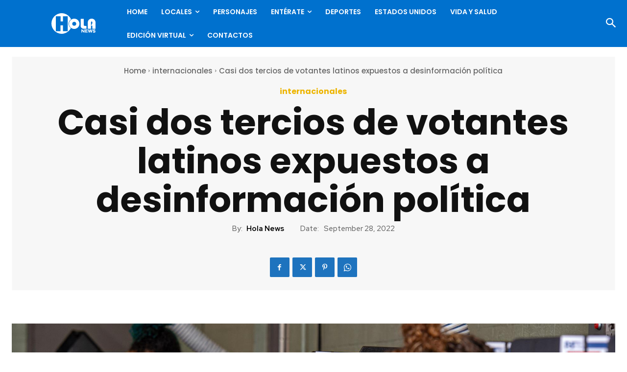

--- FILE ---
content_type: text/html; charset=UTF-8
request_url: https://holanews.com/wp-admin/admin-ajax.php?td_theme_name=Newspaper&v=12.7.3
body_size: -337
content:
{"49351":112}

--- FILE ---
content_type: text/html; charset=utf-8
request_url: https://www.google.com/recaptcha/api2/anchor?ar=1&k=6LdaL-wgAAAAAMVnSfGodJi10I94Gfq9Guw_Cy5R&co=aHR0cHM6Ly9ob2xhbmV3cy5jb206NDQz&hl=en&v=9TiwnJFHeuIw_s0wSd3fiKfN&size=invisible&anchor-ms=20000&execute-ms=30000&cb=nq41oyuyuppy
body_size: 48803
content:
<!DOCTYPE HTML><html dir="ltr" lang="en"><head><meta http-equiv="Content-Type" content="text/html; charset=UTF-8">
<meta http-equiv="X-UA-Compatible" content="IE=edge">
<title>reCAPTCHA</title>
<style type="text/css">
/* cyrillic-ext */
@font-face {
  font-family: 'Roboto';
  font-style: normal;
  font-weight: 400;
  font-stretch: 100%;
  src: url(//fonts.gstatic.com/s/roboto/v48/KFO7CnqEu92Fr1ME7kSn66aGLdTylUAMa3GUBHMdazTgWw.woff2) format('woff2');
  unicode-range: U+0460-052F, U+1C80-1C8A, U+20B4, U+2DE0-2DFF, U+A640-A69F, U+FE2E-FE2F;
}
/* cyrillic */
@font-face {
  font-family: 'Roboto';
  font-style: normal;
  font-weight: 400;
  font-stretch: 100%;
  src: url(//fonts.gstatic.com/s/roboto/v48/KFO7CnqEu92Fr1ME7kSn66aGLdTylUAMa3iUBHMdazTgWw.woff2) format('woff2');
  unicode-range: U+0301, U+0400-045F, U+0490-0491, U+04B0-04B1, U+2116;
}
/* greek-ext */
@font-face {
  font-family: 'Roboto';
  font-style: normal;
  font-weight: 400;
  font-stretch: 100%;
  src: url(//fonts.gstatic.com/s/roboto/v48/KFO7CnqEu92Fr1ME7kSn66aGLdTylUAMa3CUBHMdazTgWw.woff2) format('woff2');
  unicode-range: U+1F00-1FFF;
}
/* greek */
@font-face {
  font-family: 'Roboto';
  font-style: normal;
  font-weight: 400;
  font-stretch: 100%;
  src: url(//fonts.gstatic.com/s/roboto/v48/KFO7CnqEu92Fr1ME7kSn66aGLdTylUAMa3-UBHMdazTgWw.woff2) format('woff2');
  unicode-range: U+0370-0377, U+037A-037F, U+0384-038A, U+038C, U+038E-03A1, U+03A3-03FF;
}
/* math */
@font-face {
  font-family: 'Roboto';
  font-style: normal;
  font-weight: 400;
  font-stretch: 100%;
  src: url(//fonts.gstatic.com/s/roboto/v48/KFO7CnqEu92Fr1ME7kSn66aGLdTylUAMawCUBHMdazTgWw.woff2) format('woff2');
  unicode-range: U+0302-0303, U+0305, U+0307-0308, U+0310, U+0312, U+0315, U+031A, U+0326-0327, U+032C, U+032F-0330, U+0332-0333, U+0338, U+033A, U+0346, U+034D, U+0391-03A1, U+03A3-03A9, U+03B1-03C9, U+03D1, U+03D5-03D6, U+03F0-03F1, U+03F4-03F5, U+2016-2017, U+2034-2038, U+203C, U+2040, U+2043, U+2047, U+2050, U+2057, U+205F, U+2070-2071, U+2074-208E, U+2090-209C, U+20D0-20DC, U+20E1, U+20E5-20EF, U+2100-2112, U+2114-2115, U+2117-2121, U+2123-214F, U+2190, U+2192, U+2194-21AE, U+21B0-21E5, U+21F1-21F2, U+21F4-2211, U+2213-2214, U+2216-22FF, U+2308-230B, U+2310, U+2319, U+231C-2321, U+2336-237A, U+237C, U+2395, U+239B-23B7, U+23D0, U+23DC-23E1, U+2474-2475, U+25AF, U+25B3, U+25B7, U+25BD, U+25C1, U+25CA, U+25CC, U+25FB, U+266D-266F, U+27C0-27FF, U+2900-2AFF, U+2B0E-2B11, U+2B30-2B4C, U+2BFE, U+3030, U+FF5B, U+FF5D, U+1D400-1D7FF, U+1EE00-1EEFF;
}
/* symbols */
@font-face {
  font-family: 'Roboto';
  font-style: normal;
  font-weight: 400;
  font-stretch: 100%;
  src: url(//fonts.gstatic.com/s/roboto/v48/KFO7CnqEu92Fr1ME7kSn66aGLdTylUAMaxKUBHMdazTgWw.woff2) format('woff2');
  unicode-range: U+0001-000C, U+000E-001F, U+007F-009F, U+20DD-20E0, U+20E2-20E4, U+2150-218F, U+2190, U+2192, U+2194-2199, U+21AF, U+21E6-21F0, U+21F3, U+2218-2219, U+2299, U+22C4-22C6, U+2300-243F, U+2440-244A, U+2460-24FF, U+25A0-27BF, U+2800-28FF, U+2921-2922, U+2981, U+29BF, U+29EB, U+2B00-2BFF, U+4DC0-4DFF, U+FFF9-FFFB, U+10140-1018E, U+10190-1019C, U+101A0, U+101D0-101FD, U+102E0-102FB, U+10E60-10E7E, U+1D2C0-1D2D3, U+1D2E0-1D37F, U+1F000-1F0FF, U+1F100-1F1AD, U+1F1E6-1F1FF, U+1F30D-1F30F, U+1F315, U+1F31C, U+1F31E, U+1F320-1F32C, U+1F336, U+1F378, U+1F37D, U+1F382, U+1F393-1F39F, U+1F3A7-1F3A8, U+1F3AC-1F3AF, U+1F3C2, U+1F3C4-1F3C6, U+1F3CA-1F3CE, U+1F3D4-1F3E0, U+1F3ED, U+1F3F1-1F3F3, U+1F3F5-1F3F7, U+1F408, U+1F415, U+1F41F, U+1F426, U+1F43F, U+1F441-1F442, U+1F444, U+1F446-1F449, U+1F44C-1F44E, U+1F453, U+1F46A, U+1F47D, U+1F4A3, U+1F4B0, U+1F4B3, U+1F4B9, U+1F4BB, U+1F4BF, U+1F4C8-1F4CB, U+1F4D6, U+1F4DA, U+1F4DF, U+1F4E3-1F4E6, U+1F4EA-1F4ED, U+1F4F7, U+1F4F9-1F4FB, U+1F4FD-1F4FE, U+1F503, U+1F507-1F50B, U+1F50D, U+1F512-1F513, U+1F53E-1F54A, U+1F54F-1F5FA, U+1F610, U+1F650-1F67F, U+1F687, U+1F68D, U+1F691, U+1F694, U+1F698, U+1F6AD, U+1F6B2, U+1F6B9-1F6BA, U+1F6BC, U+1F6C6-1F6CF, U+1F6D3-1F6D7, U+1F6E0-1F6EA, U+1F6F0-1F6F3, U+1F6F7-1F6FC, U+1F700-1F7FF, U+1F800-1F80B, U+1F810-1F847, U+1F850-1F859, U+1F860-1F887, U+1F890-1F8AD, U+1F8B0-1F8BB, U+1F8C0-1F8C1, U+1F900-1F90B, U+1F93B, U+1F946, U+1F984, U+1F996, U+1F9E9, U+1FA00-1FA6F, U+1FA70-1FA7C, U+1FA80-1FA89, U+1FA8F-1FAC6, U+1FACE-1FADC, U+1FADF-1FAE9, U+1FAF0-1FAF8, U+1FB00-1FBFF;
}
/* vietnamese */
@font-face {
  font-family: 'Roboto';
  font-style: normal;
  font-weight: 400;
  font-stretch: 100%;
  src: url(//fonts.gstatic.com/s/roboto/v48/KFO7CnqEu92Fr1ME7kSn66aGLdTylUAMa3OUBHMdazTgWw.woff2) format('woff2');
  unicode-range: U+0102-0103, U+0110-0111, U+0128-0129, U+0168-0169, U+01A0-01A1, U+01AF-01B0, U+0300-0301, U+0303-0304, U+0308-0309, U+0323, U+0329, U+1EA0-1EF9, U+20AB;
}
/* latin-ext */
@font-face {
  font-family: 'Roboto';
  font-style: normal;
  font-weight: 400;
  font-stretch: 100%;
  src: url(//fonts.gstatic.com/s/roboto/v48/KFO7CnqEu92Fr1ME7kSn66aGLdTylUAMa3KUBHMdazTgWw.woff2) format('woff2');
  unicode-range: U+0100-02BA, U+02BD-02C5, U+02C7-02CC, U+02CE-02D7, U+02DD-02FF, U+0304, U+0308, U+0329, U+1D00-1DBF, U+1E00-1E9F, U+1EF2-1EFF, U+2020, U+20A0-20AB, U+20AD-20C0, U+2113, U+2C60-2C7F, U+A720-A7FF;
}
/* latin */
@font-face {
  font-family: 'Roboto';
  font-style: normal;
  font-weight: 400;
  font-stretch: 100%;
  src: url(//fonts.gstatic.com/s/roboto/v48/KFO7CnqEu92Fr1ME7kSn66aGLdTylUAMa3yUBHMdazQ.woff2) format('woff2');
  unicode-range: U+0000-00FF, U+0131, U+0152-0153, U+02BB-02BC, U+02C6, U+02DA, U+02DC, U+0304, U+0308, U+0329, U+2000-206F, U+20AC, U+2122, U+2191, U+2193, U+2212, U+2215, U+FEFF, U+FFFD;
}
/* cyrillic-ext */
@font-face {
  font-family: 'Roboto';
  font-style: normal;
  font-weight: 500;
  font-stretch: 100%;
  src: url(//fonts.gstatic.com/s/roboto/v48/KFO7CnqEu92Fr1ME7kSn66aGLdTylUAMa3GUBHMdazTgWw.woff2) format('woff2');
  unicode-range: U+0460-052F, U+1C80-1C8A, U+20B4, U+2DE0-2DFF, U+A640-A69F, U+FE2E-FE2F;
}
/* cyrillic */
@font-face {
  font-family: 'Roboto';
  font-style: normal;
  font-weight: 500;
  font-stretch: 100%;
  src: url(//fonts.gstatic.com/s/roboto/v48/KFO7CnqEu92Fr1ME7kSn66aGLdTylUAMa3iUBHMdazTgWw.woff2) format('woff2');
  unicode-range: U+0301, U+0400-045F, U+0490-0491, U+04B0-04B1, U+2116;
}
/* greek-ext */
@font-face {
  font-family: 'Roboto';
  font-style: normal;
  font-weight: 500;
  font-stretch: 100%;
  src: url(//fonts.gstatic.com/s/roboto/v48/KFO7CnqEu92Fr1ME7kSn66aGLdTylUAMa3CUBHMdazTgWw.woff2) format('woff2');
  unicode-range: U+1F00-1FFF;
}
/* greek */
@font-face {
  font-family: 'Roboto';
  font-style: normal;
  font-weight: 500;
  font-stretch: 100%;
  src: url(//fonts.gstatic.com/s/roboto/v48/KFO7CnqEu92Fr1ME7kSn66aGLdTylUAMa3-UBHMdazTgWw.woff2) format('woff2');
  unicode-range: U+0370-0377, U+037A-037F, U+0384-038A, U+038C, U+038E-03A1, U+03A3-03FF;
}
/* math */
@font-face {
  font-family: 'Roboto';
  font-style: normal;
  font-weight: 500;
  font-stretch: 100%;
  src: url(//fonts.gstatic.com/s/roboto/v48/KFO7CnqEu92Fr1ME7kSn66aGLdTylUAMawCUBHMdazTgWw.woff2) format('woff2');
  unicode-range: U+0302-0303, U+0305, U+0307-0308, U+0310, U+0312, U+0315, U+031A, U+0326-0327, U+032C, U+032F-0330, U+0332-0333, U+0338, U+033A, U+0346, U+034D, U+0391-03A1, U+03A3-03A9, U+03B1-03C9, U+03D1, U+03D5-03D6, U+03F0-03F1, U+03F4-03F5, U+2016-2017, U+2034-2038, U+203C, U+2040, U+2043, U+2047, U+2050, U+2057, U+205F, U+2070-2071, U+2074-208E, U+2090-209C, U+20D0-20DC, U+20E1, U+20E5-20EF, U+2100-2112, U+2114-2115, U+2117-2121, U+2123-214F, U+2190, U+2192, U+2194-21AE, U+21B0-21E5, U+21F1-21F2, U+21F4-2211, U+2213-2214, U+2216-22FF, U+2308-230B, U+2310, U+2319, U+231C-2321, U+2336-237A, U+237C, U+2395, U+239B-23B7, U+23D0, U+23DC-23E1, U+2474-2475, U+25AF, U+25B3, U+25B7, U+25BD, U+25C1, U+25CA, U+25CC, U+25FB, U+266D-266F, U+27C0-27FF, U+2900-2AFF, U+2B0E-2B11, U+2B30-2B4C, U+2BFE, U+3030, U+FF5B, U+FF5D, U+1D400-1D7FF, U+1EE00-1EEFF;
}
/* symbols */
@font-face {
  font-family: 'Roboto';
  font-style: normal;
  font-weight: 500;
  font-stretch: 100%;
  src: url(//fonts.gstatic.com/s/roboto/v48/KFO7CnqEu92Fr1ME7kSn66aGLdTylUAMaxKUBHMdazTgWw.woff2) format('woff2');
  unicode-range: U+0001-000C, U+000E-001F, U+007F-009F, U+20DD-20E0, U+20E2-20E4, U+2150-218F, U+2190, U+2192, U+2194-2199, U+21AF, U+21E6-21F0, U+21F3, U+2218-2219, U+2299, U+22C4-22C6, U+2300-243F, U+2440-244A, U+2460-24FF, U+25A0-27BF, U+2800-28FF, U+2921-2922, U+2981, U+29BF, U+29EB, U+2B00-2BFF, U+4DC0-4DFF, U+FFF9-FFFB, U+10140-1018E, U+10190-1019C, U+101A0, U+101D0-101FD, U+102E0-102FB, U+10E60-10E7E, U+1D2C0-1D2D3, U+1D2E0-1D37F, U+1F000-1F0FF, U+1F100-1F1AD, U+1F1E6-1F1FF, U+1F30D-1F30F, U+1F315, U+1F31C, U+1F31E, U+1F320-1F32C, U+1F336, U+1F378, U+1F37D, U+1F382, U+1F393-1F39F, U+1F3A7-1F3A8, U+1F3AC-1F3AF, U+1F3C2, U+1F3C4-1F3C6, U+1F3CA-1F3CE, U+1F3D4-1F3E0, U+1F3ED, U+1F3F1-1F3F3, U+1F3F5-1F3F7, U+1F408, U+1F415, U+1F41F, U+1F426, U+1F43F, U+1F441-1F442, U+1F444, U+1F446-1F449, U+1F44C-1F44E, U+1F453, U+1F46A, U+1F47D, U+1F4A3, U+1F4B0, U+1F4B3, U+1F4B9, U+1F4BB, U+1F4BF, U+1F4C8-1F4CB, U+1F4D6, U+1F4DA, U+1F4DF, U+1F4E3-1F4E6, U+1F4EA-1F4ED, U+1F4F7, U+1F4F9-1F4FB, U+1F4FD-1F4FE, U+1F503, U+1F507-1F50B, U+1F50D, U+1F512-1F513, U+1F53E-1F54A, U+1F54F-1F5FA, U+1F610, U+1F650-1F67F, U+1F687, U+1F68D, U+1F691, U+1F694, U+1F698, U+1F6AD, U+1F6B2, U+1F6B9-1F6BA, U+1F6BC, U+1F6C6-1F6CF, U+1F6D3-1F6D7, U+1F6E0-1F6EA, U+1F6F0-1F6F3, U+1F6F7-1F6FC, U+1F700-1F7FF, U+1F800-1F80B, U+1F810-1F847, U+1F850-1F859, U+1F860-1F887, U+1F890-1F8AD, U+1F8B0-1F8BB, U+1F8C0-1F8C1, U+1F900-1F90B, U+1F93B, U+1F946, U+1F984, U+1F996, U+1F9E9, U+1FA00-1FA6F, U+1FA70-1FA7C, U+1FA80-1FA89, U+1FA8F-1FAC6, U+1FACE-1FADC, U+1FADF-1FAE9, U+1FAF0-1FAF8, U+1FB00-1FBFF;
}
/* vietnamese */
@font-face {
  font-family: 'Roboto';
  font-style: normal;
  font-weight: 500;
  font-stretch: 100%;
  src: url(//fonts.gstatic.com/s/roboto/v48/KFO7CnqEu92Fr1ME7kSn66aGLdTylUAMa3OUBHMdazTgWw.woff2) format('woff2');
  unicode-range: U+0102-0103, U+0110-0111, U+0128-0129, U+0168-0169, U+01A0-01A1, U+01AF-01B0, U+0300-0301, U+0303-0304, U+0308-0309, U+0323, U+0329, U+1EA0-1EF9, U+20AB;
}
/* latin-ext */
@font-face {
  font-family: 'Roboto';
  font-style: normal;
  font-weight: 500;
  font-stretch: 100%;
  src: url(//fonts.gstatic.com/s/roboto/v48/KFO7CnqEu92Fr1ME7kSn66aGLdTylUAMa3KUBHMdazTgWw.woff2) format('woff2');
  unicode-range: U+0100-02BA, U+02BD-02C5, U+02C7-02CC, U+02CE-02D7, U+02DD-02FF, U+0304, U+0308, U+0329, U+1D00-1DBF, U+1E00-1E9F, U+1EF2-1EFF, U+2020, U+20A0-20AB, U+20AD-20C0, U+2113, U+2C60-2C7F, U+A720-A7FF;
}
/* latin */
@font-face {
  font-family: 'Roboto';
  font-style: normal;
  font-weight: 500;
  font-stretch: 100%;
  src: url(//fonts.gstatic.com/s/roboto/v48/KFO7CnqEu92Fr1ME7kSn66aGLdTylUAMa3yUBHMdazQ.woff2) format('woff2');
  unicode-range: U+0000-00FF, U+0131, U+0152-0153, U+02BB-02BC, U+02C6, U+02DA, U+02DC, U+0304, U+0308, U+0329, U+2000-206F, U+20AC, U+2122, U+2191, U+2193, U+2212, U+2215, U+FEFF, U+FFFD;
}
/* cyrillic-ext */
@font-face {
  font-family: 'Roboto';
  font-style: normal;
  font-weight: 900;
  font-stretch: 100%;
  src: url(//fonts.gstatic.com/s/roboto/v48/KFO7CnqEu92Fr1ME7kSn66aGLdTylUAMa3GUBHMdazTgWw.woff2) format('woff2');
  unicode-range: U+0460-052F, U+1C80-1C8A, U+20B4, U+2DE0-2DFF, U+A640-A69F, U+FE2E-FE2F;
}
/* cyrillic */
@font-face {
  font-family: 'Roboto';
  font-style: normal;
  font-weight: 900;
  font-stretch: 100%;
  src: url(//fonts.gstatic.com/s/roboto/v48/KFO7CnqEu92Fr1ME7kSn66aGLdTylUAMa3iUBHMdazTgWw.woff2) format('woff2');
  unicode-range: U+0301, U+0400-045F, U+0490-0491, U+04B0-04B1, U+2116;
}
/* greek-ext */
@font-face {
  font-family: 'Roboto';
  font-style: normal;
  font-weight: 900;
  font-stretch: 100%;
  src: url(//fonts.gstatic.com/s/roboto/v48/KFO7CnqEu92Fr1ME7kSn66aGLdTylUAMa3CUBHMdazTgWw.woff2) format('woff2');
  unicode-range: U+1F00-1FFF;
}
/* greek */
@font-face {
  font-family: 'Roboto';
  font-style: normal;
  font-weight: 900;
  font-stretch: 100%;
  src: url(//fonts.gstatic.com/s/roboto/v48/KFO7CnqEu92Fr1ME7kSn66aGLdTylUAMa3-UBHMdazTgWw.woff2) format('woff2');
  unicode-range: U+0370-0377, U+037A-037F, U+0384-038A, U+038C, U+038E-03A1, U+03A3-03FF;
}
/* math */
@font-face {
  font-family: 'Roboto';
  font-style: normal;
  font-weight: 900;
  font-stretch: 100%;
  src: url(//fonts.gstatic.com/s/roboto/v48/KFO7CnqEu92Fr1ME7kSn66aGLdTylUAMawCUBHMdazTgWw.woff2) format('woff2');
  unicode-range: U+0302-0303, U+0305, U+0307-0308, U+0310, U+0312, U+0315, U+031A, U+0326-0327, U+032C, U+032F-0330, U+0332-0333, U+0338, U+033A, U+0346, U+034D, U+0391-03A1, U+03A3-03A9, U+03B1-03C9, U+03D1, U+03D5-03D6, U+03F0-03F1, U+03F4-03F5, U+2016-2017, U+2034-2038, U+203C, U+2040, U+2043, U+2047, U+2050, U+2057, U+205F, U+2070-2071, U+2074-208E, U+2090-209C, U+20D0-20DC, U+20E1, U+20E5-20EF, U+2100-2112, U+2114-2115, U+2117-2121, U+2123-214F, U+2190, U+2192, U+2194-21AE, U+21B0-21E5, U+21F1-21F2, U+21F4-2211, U+2213-2214, U+2216-22FF, U+2308-230B, U+2310, U+2319, U+231C-2321, U+2336-237A, U+237C, U+2395, U+239B-23B7, U+23D0, U+23DC-23E1, U+2474-2475, U+25AF, U+25B3, U+25B7, U+25BD, U+25C1, U+25CA, U+25CC, U+25FB, U+266D-266F, U+27C0-27FF, U+2900-2AFF, U+2B0E-2B11, U+2B30-2B4C, U+2BFE, U+3030, U+FF5B, U+FF5D, U+1D400-1D7FF, U+1EE00-1EEFF;
}
/* symbols */
@font-face {
  font-family: 'Roboto';
  font-style: normal;
  font-weight: 900;
  font-stretch: 100%;
  src: url(//fonts.gstatic.com/s/roboto/v48/KFO7CnqEu92Fr1ME7kSn66aGLdTylUAMaxKUBHMdazTgWw.woff2) format('woff2');
  unicode-range: U+0001-000C, U+000E-001F, U+007F-009F, U+20DD-20E0, U+20E2-20E4, U+2150-218F, U+2190, U+2192, U+2194-2199, U+21AF, U+21E6-21F0, U+21F3, U+2218-2219, U+2299, U+22C4-22C6, U+2300-243F, U+2440-244A, U+2460-24FF, U+25A0-27BF, U+2800-28FF, U+2921-2922, U+2981, U+29BF, U+29EB, U+2B00-2BFF, U+4DC0-4DFF, U+FFF9-FFFB, U+10140-1018E, U+10190-1019C, U+101A0, U+101D0-101FD, U+102E0-102FB, U+10E60-10E7E, U+1D2C0-1D2D3, U+1D2E0-1D37F, U+1F000-1F0FF, U+1F100-1F1AD, U+1F1E6-1F1FF, U+1F30D-1F30F, U+1F315, U+1F31C, U+1F31E, U+1F320-1F32C, U+1F336, U+1F378, U+1F37D, U+1F382, U+1F393-1F39F, U+1F3A7-1F3A8, U+1F3AC-1F3AF, U+1F3C2, U+1F3C4-1F3C6, U+1F3CA-1F3CE, U+1F3D4-1F3E0, U+1F3ED, U+1F3F1-1F3F3, U+1F3F5-1F3F7, U+1F408, U+1F415, U+1F41F, U+1F426, U+1F43F, U+1F441-1F442, U+1F444, U+1F446-1F449, U+1F44C-1F44E, U+1F453, U+1F46A, U+1F47D, U+1F4A3, U+1F4B0, U+1F4B3, U+1F4B9, U+1F4BB, U+1F4BF, U+1F4C8-1F4CB, U+1F4D6, U+1F4DA, U+1F4DF, U+1F4E3-1F4E6, U+1F4EA-1F4ED, U+1F4F7, U+1F4F9-1F4FB, U+1F4FD-1F4FE, U+1F503, U+1F507-1F50B, U+1F50D, U+1F512-1F513, U+1F53E-1F54A, U+1F54F-1F5FA, U+1F610, U+1F650-1F67F, U+1F687, U+1F68D, U+1F691, U+1F694, U+1F698, U+1F6AD, U+1F6B2, U+1F6B9-1F6BA, U+1F6BC, U+1F6C6-1F6CF, U+1F6D3-1F6D7, U+1F6E0-1F6EA, U+1F6F0-1F6F3, U+1F6F7-1F6FC, U+1F700-1F7FF, U+1F800-1F80B, U+1F810-1F847, U+1F850-1F859, U+1F860-1F887, U+1F890-1F8AD, U+1F8B0-1F8BB, U+1F8C0-1F8C1, U+1F900-1F90B, U+1F93B, U+1F946, U+1F984, U+1F996, U+1F9E9, U+1FA00-1FA6F, U+1FA70-1FA7C, U+1FA80-1FA89, U+1FA8F-1FAC6, U+1FACE-1FADC, U+1FADF-1FAE9, U+1FAF0-1FAF8, U+1FB00-1FBFF;
}
/* vietnamese */
@font-face {
  font-family: 'Roboto';
  font-style: normal;
  font-weight: 900;
  font-stretch: 100%;
  src: url(//fonts.gstatic.com/s/roboto/v48/KFO7CnqEu92Fr1ME7kSn66aGLdTylUAMa3OUBHMdazTgWw.woff2) format('woff2');
  unicode-range: U+0102-0103, U+0110-0111, U+0128-0129, U+0168-0169, U+01A0-01A1, U+01AF-01B0, U+0300-0301, U+0303-0304, U+0308-0309, U+0323, U+0329, U+1EA0-1EF9, U+20AB;
}
/* latin-ext */
@font-face {
  font-family: 'Roboto';
  font-style: normal;
  font-weight: 900;
  font-stretch: 100%;
  src: url(//fonts.gstatic.com/s/roboto/v48/KFO7CnqEu92Fr1ME7kSn66aGLdTylUAMa3KUBHMdazTgWw.woff2) format('woff2');
  unicode-range: U+0100-02BA, U+02BD-02C5, U+02C7-02CC, U+02CE-02D7, U+02DD-02FF, U+0304, U+0308, U+0329, U+1D00-1DBF, U+1E00-1E9F, U+1EF2-1EFF, U+2020, U+20A0-20AB, U+20AD-20C0, U+2113, U+2C60-2C7F, U+A720-A7FF;
}
/* latin */
@font-face {
  font-family: 'Roboto';
  font-style: normal;
  font-weight: 900;
  font-stretch: 100%;
  src: url(//fonts.gstatic.com/s/roboto/v48/KFO7CnqEu92Fr1ME7kSn66aGLdTylUAMa3yUBHMdazQ.woff2) format('woff2');
  unicode-range: U+0000-00FF, U+0131, U+0152-0153, U+02BB-02BC, U+02C6, U+02DA, U+02DC, U+0304, U+0308, U+0329, U+2000-206F, U+20AC, U+2122, U+2191, U+2193, U+2212, U+2215, U+FEFF, U+FFFD;
}

</style>
<link rel="stylesheet" type="text/css" href="https://www.gstatic.com/recaptcha/releases/9TiwnJFHeuIw_s0wSd3fiKfN/styles__ltr.css">
<script nonce="EsDT9Ku9dARuhpNxcX8xZQ" type="text/javascript">window['__recaptcha_api'] = 'https://www.google.com/recaptcha/api2/';</script>
<script type="text/javascript" src="https://www.gstatic.com/recaptcha/releases/9TiwnJFHeuIw_s0wSd3fiKfN/recaptcha__en.js" nonce="EsDT9Ku9dARuhpNxcX8xZQ">
      
    </script></head>
<body><div id="rc-anchor-alert" class="rc-anchor-alert"></div>
<input type="hidden" id="recaptcha-token" value="[base64]">
<script type="text/javascript" nonce="EsDT9Ku9dARuhpNxcX8xZQ">
      recaptcha.anchor.Main.init("[\x22ainput\x22,[\x22bgdata\x22,\x22\x22,\[base64]/[base64]/MjU1Ong/[base64]/[base64]/[base64]/[base64]/[base64]/[base64]/[base64]/[base64]/[base64]/[base64]/[base64]/[base64]/[base64]/[base64]/[base64]\\u003d\x22,\[base64]\\u003d\\u003d\x22,\x22azhudUHDsi/DjhHCucKhwrHDjUHDu8OdSsKhZ8O9PCYbwro2NE8Lwq44wq3Cg8OzwqJtR1DDk8O5wpvCnn/Dt8Olwp9feMOwwrxUGcOMXhXCuQV9wodlRmbDuD7CmTfCisOtP8KlG27DrMObwojDjkZQw5bCjcOWwpTCqMOnV8KXJ0ldHsKPw7hoOQzCpVXCnGbDrcOpA00mwpltegFpf8KmwpXCvsOKa1DCnwotWCwmEH/DlW8yLDbDjXzDqBpAJl/Cu8OlwrLDqsKIwqXCm3UYw4nCtcKEwpcSHcOqV8K1w4oFw4Rww4vDtsOFwpliH1NRQcKLWhwCw755wpdpfilhQQ7CulbCtcKXwrJuKC8fwpTCqsOYw4oSw6rCh8OMwrQaWsOGenrDlgQkenLDiE7DrMO/wq0/wqhMKQ9RwofCniB1R1l4YsORw4jDgDrDkMOAI8O7FRZCU2DCiHfCvsOyw7DCijPClcK/LMKUw6cmw6nDjsOIw7x6BcOnFcOtw5DCrCVRNwfDjBPCsG/DkcKxaMOvIQ0Nw4B5BXrCtcKPDsKew7clwqwMw6kUwp7Dr8KXwp7DhWcPOXnDp8Oww6DDpcOBwrvDpCJYwo5Zw6DDm2bCjcO/[base64]/wr1VV8OkwoLCgwwrwrRBCT5hwovCimLDq8KXRMOjw5zDiTokWxnDmTZGfFbDrHJWw6IsTcOrwrNnXcK0woobwpIUBcK0PcKBw6XDtsKFwpQTLk/[base64]/DrcKjJMOMG1Fbwp/[base64]/Di8K1w7RXdsKUw60zwp8Jw4nCm1/Cg09fwq7Dr8ORwrd/w4k8BcKma8KAw7fCnQLCiXfDlnbDh8OoAMOLQ8KoEcKEG8Ouw7Vxw7PCicKkw7LCk8KGw4bDuMORTCt1w5BPR8OGNh/[base64]/[base64]/DhsKzDQXCnWPDrGEkXsK6w5wlw6PDoC3CscOxwoDDssKGL8Olwp91wqfDjMOrwoNEw5bCj8KrZcOowowVfsOYVF18w5fCvsO+wpIhAybDr1zDtHEDPnAfw7/DhMOmw5zCucK2RcOSw53DsmZlMMKEwrM5woTCgMKTDinCjMKxwq3CrQsMw4HClGtZwqUDC8KMw4oBKMOsYMKaCMOSCsO3w63DoDHCiMODU0U7OnPDkMOMYMKeOEMXexg0w4pawoB/VMOow6UERT5RG8OqYcO4w73DgCvCuMOuwpfCni3DgB3DocK6KcO2wq9tVMKsTsKcUTzDs8KSwpDDnWtzwrPDrsKsewTDlcKTwqTCtQvDlcKCdUsZw6l/[base64]/w6HDssKywr44w7TDm8KUIcOJw5DDoE/[base64]/FcKAwqksRjPCplfCsEZ7wppOw4fClzHChMKfw6PDtR3ChG7Ct3E5DsOwf8KwwrR5aijDgMOzF8KGwrbCuikCw7fDj8KfYSNdwooBD8O1woJ9w5XCoj/DmHbDmXnDogQ8w5d8IQ/DtUfDg8K3w6ZNeSjDs8K5aBldw6HDmsKGw4bDhhZQZsKlwqtWw5tHPMOTIsOEYcOqwppMLcKZIsKrQ8OjwobDlMKfXko9eidQEQVnwptowpvDssKVTcOkZQrCm8KXQGAQRsOACMOww4XCqcKGRk98wqXCniXDminCgMKwwpzDuzVfw7AvAQzCmzHDg8KQwrRyMSI/PDnDrnHCmC3CjMKrZsO0wpDCpX8MwrPCssKjYcOLFcO+wpZ2S8OQF2ktCsOwwqREERlvIsO/[base64]/DoxDDqcK6ScKOXDFSSWnDpjfDnMKZMSBKJhJ3OnjCiTBydn0Tw4XDicKhD8KUIAc0wr/Dt2rDulfCocK/w6nDjAk6VsK3wrM3TMOOcknClQ3CqMKFwpcgwpPDhizDucKnVFBcw6bCncODPMO/FsO7w4HDnXfCiDN2c1jCi8ORwpbDhcKvAkzDn8OcwoXCiRQDTGvDqMK6EMOgLXLDvsOLA8OWLXrDhMOaXMKKYRDCm8KqMMOCw7Qfw71BwpjCusOtAsOkw7Anw4lSKmLCt8O9TMKzwq/DsMO2wr14w6vCrcOFeUg5wpHDmsOmwqNsw5bDtsKDw5oDw4rClWfDsl9CCAZBw79Iwq7CvV/[base64]/Cl8KjJcOvMsKoacK3wrzDqcOtWnxdHDPCisOsaSjCt0LDgBU7w79EA8OgwphZw5nClgpuw7jDv8K4woNyBMK+wp/CsHrDusKbw5hAWCkFwp3DlcOqwqDCrWYEWWs6GWzCtcKYwo7CucOiwrF/w5AJw57CtsOpw79qaXHDojrDozVzcFvDvcO7CsKSCmx0w7HDmRUdVCTCiMOkwp8HacOwawtcOkhSwoI4wrLCocKMw4vCuhAFw67CisORw5nCjh50ZmtGwpvDhkVAw7E2GcO9AMO1ADYqw53DiMOTDTsyPFvCocOkdFPCqMOASW5gXQQ/w4BeJEPDoMK4YMKNw71+wqbDgcKGWk3CvT9zdih1McKlw6fCjwbCsMOSw5oPdkxIwqttHMKdQMOCwpBtYgkRccKjwoU+NFlXFy3CpDHDl8OZYsOOw7JXw7J8FsO6w5ckdMO7wopZRwPCiMK7dMO2w6/DtsOYwpTCkj3DmcOJw7FdXMOGWsOPPzPCrwzDg8KHP1XCkMK3PcK8N37DoMOuAgg3w5HDsMKRAcOdI2DCvyHDj8Orwp/DlloIRHEvwrEFwpspw7TCnwDDv8KcwpPDnBtILxcQw4EAElQdIQzDg8OeOsKnZFBXEhDDtMKtAH7DrMKXf2DDpcOdCcO0w4kLw6UeFDfDusKOwrDClMOXw7bDpMOZw6/ClMOWwpLCm8OVaMOPbRTCkmPClcOJXMOSwpkrbAMVPADDvDMcd0bCjDY5w7Q0exJ/M8KFwqTDp8Owwq/Dum/DqXLCoiF+QcKUSMKbwq9pFD3CqlJVw4Zbwo7CjjZzwrnCqBXDkmAvZjzCqw3Dujx0w7IZbcK/EcKDPlnDjMO/woLCg8KuwozDo8O/[base64]/CiRLCogV0w7zCq3zCtcK4wogawq/DkWjCl0xhwqETw6rDrw98wrENw4bCvHPCnSh9L01Ea2JwwqnCp8OMc8KzOB1SVcO1woDDicOqw4vCicO1wrQDGzTDgQcPwoIWa8OBw4PDqW3DgsK+w74Vw4/ClsKxZx7CvsKvwrHDlGUqMGXCkMKwwqxIW3odWsKPw4fCiMOAS1o3wp/CocO/w5vCt8K0w5gABsOsOsOVw5wNw6vCuGx3FjduFcK6V3HCrcOla39ow6XCkcKJw4xyex/CrT/CgsOVPMKiSxfCkTFiw6IoVVHDrMOJGsKxQUdbSMKTEXN9w7E3w7/[base64]/Cg0pWRjhHw5NmCMK4wqsiwr7CkjIXIcKNLCtcA8Oiwo/DqShVwpNIHH/DhALCoifClkbDvMKTdsKYw6oJFSdlw7R+w7Vlwrh/VBPCjMOBWAPDvx9CAMOVw6XDphwEdSzChATCoMORwrEhw5NfNDhWIMKVwot4wqFPw5BDbgk1ScOwwqVjw4TDtsO3H8O0U1F/dMOaGjFJa3TDrcO/PcOGH8Owc8K8w47CrcKOw7QWw7YMw6zCqFUcekxKw4XDt8KhwqsTw7tySycjw6vCqRrDkMOCYB3CosOxwr/Dpx7Dqk3DscKIBMO6fMO4WcO2wpdxwq1HPELCqcOwesK2NRBQY8KoM8Krw67CjsOLw4RcbEzDn8O0wo1cEMKSw5fDhwjDmkB3w7o2w7Amw7XCjUhpwqfDqlTDhMKbGmIMKnIiw6/[base64]/DljQSw4DCtCHDjBhDbWjClsOgfB3CtsOLFsKgwoUFwpnDgmE4wp1Bw7lcw5jDtcOST0LDk8O/w4zDmTvCgsOuw5vDl8KJXcKOw6DDoiU2LsOqwoxBHEAhwqXDhn/Dk3IGBmrCmwjCoGpmK8OJJ04mwrs5w55/[base64]/CqQI+w7PCocOTwr7Dh8OoMMOcCgclwolTGh3DicODw7VMwpPDg3vDmkbCicOsf8Oiw5EKw6tYQUjDtmbDggVjYAHClF3DpcKaFRrDiVxww67Cl8OVw6TCvEBLw4Z3KmHCgHJZw77CicOrRsOxRQ0yG0vClDzCr8Orwo/DiMOxwp/DlMORwoxcw4HCvcO/QDQKwohDwp3CvWvDrsOMw6N9fsOHw4QaLcKIw4l4w68jIHLDv8KiO8OyW8O7wpPDtcOZwpV8IWd7w7HCvWIcTlLCvcOFAyJ+wpLDrsKewqIiSsOvKTJsNcKnLcO7worCpcK3O8Kqwo/[base64]/[base64]/[base64]/H8OLwpfCv8KOeEjCpsOcw5lmdSXCmMKkb8K3CcOOOMOTb1fCvjXDux3DtXI5DFMxV1Abw7Yiw73CiRvDg8K2cjcpIHzDksK0w7sUw5pYSljCvMOYwrXDpsOyw5nCrRHDpMOUw40nwovDpsK1w7lJLD/DmMKgd8KEMcKBX8KnN8K4VsOeQRV8PgHDinTDgcOKdm7DusKXwrLCmcK2w4nCkwLDrRRFw6PDgX8DW3LDoEY5w4XCn07DrR8KUgDDqRdbBsOnw619IQnChsKhEsKhwq/[base64]/Cn8KjPMOew77CicKWwqJnwqEEV8KlGVbDocKiw4XDucKdwrc5BMOBQS/[base64]/[base64]/DssKbT3HClsO2w5wCw6gLw552RhLChsO5wrwAwoHDgg3CnBfCusOcBsKgfgNjbjxIw7LDshw3w6PDvcKLwpvDsD1LNGrDo8O5BsOXwrNOQTtZTcK6acOtKw9aeHDDkMOCcGZWwoxjwpYMAcOWw6/CqcOqB8OTwpkERMOiw7/CpWjCrk08BX8MC8OPw7QUw6x0Z0hOwqPDpVTCtcOBLMOeaSLCkMKnw5ohw4kTSMKQL3fDrk/CssODw5JNSsK/c3IKw4fCtsOZw5VYw6jCt8KnTMKzMxVWwqhyIXQAwqF9wqHCshbDnzDChsKHwqbDpcOHKDLDmcKFXVJTw6rCimARwoQRWitMw6bDgcOLwq7DucKlZsOawp7CqcOiQsOLVMOrAsKVwpd/UsO1M8OMFsK0HzzCq3rCjDXCnMOaGkTCvcKBQAzDhsK/JcKeT8KVG8OgwoTDgTXDocOfwqgsCsKtXsOXRE8mJ8K7w4TDssKtwqM7w5zDmWTCnsKDAnLDlMOkc1pEwqbDtsKEw6A4wpfCmBbCoMOdw6NLwofCncO/[base64]/DoMO2wrbDv8OuJMKcRx/Dlg5kWMKvaVptw4LDmnDDusOGwoxCMBgKw6AJw7TCssOwwrnDisKzw5RzLsOSw61KwovDpMOrE8K5wo0GbFDDhTDCk8O8wr/[base64]/[base64]/[base64]/Cu8O3ZMKIwoPCgSNTwqTCnUQge8K6F8OLenQOwprDrjZ6w5cICRgrKEECCcKvMnclw6o9w7XCqjUEQibClybCp8KVe1QIw7VtwoBiK8OLAUFhw5PDt8KYw6Muw7vDonrDvMOPPxF/ewgKw4gTUMK6w6jDth87w5jChy4XdWLDhcKiw5rCrsOTw5sYwqPDpnRZw4LCpcKfNMO+wpFOwpjDjAjCusOQfAMyEMKHwphLQGEcwpMyM1BDGMOkFsK2w6zDkcO6VzA9bWoEGsK8w5NIw7NPHA7CvCgCw7zDsV8qw6Uow6/CgHEseXzCtcO/w4JHbcKowpjDjn7Du8O5wqjDh8OERsOhw7TCjUIzw6JKd8Kbw5/DqMO0NkQEw4zDunnCoMOWBFfDuMOkwrDDrMOuwq7DgATDp8KXw4TCi2w7CXkhSyNnOcKsPBYBZRtmIQ7CuyvDoURrw5DDtwA6MsOew6cawpbChTDDryjDl8KIwplkE00CVsO4aRbCnMOxIxjDgcO5w71Aw7QIH8O4w5hEB8OxZApOWcOgwrfDnR1Bw7/CrjnDojzCsVLDjsOBwr5+wpDCkzvDvzcbw7B/wprDqMO+w7AtWVXDl8OZTAhvUVEWwr5jHXPDpsORSMK8WGdCwoZKwodAA8OMRcO5w5HDoMKCw4HDhH07BsKZRGPDgX0LCRcIw5VsBUAga8K+Cz1/c1BsfkNeFQ8LJ8KoFwdXw7DDkHLDicOkw6gww4/CpxXDqn8scMKcw7nDhGBAKMOjAzbCmcKywrEBw5fDkW4FwrXCk8OYw4bDi8OHMsK4w53DnRdAO8OFwptGwrEpwoU+IGc6TEwmOMKKwrrDqcKCT8ORw7DCiWFgwr7CokoMwqZww6s8w7ssfMO/KcOKwpw1acOIwodFUn16wqUsMG9Vw7g5A8OBwrfCjTrDpcKIw7HCkQTCqi7CpcK/YcKJSMKewoEwwoAgPcKvw4Mia8K3wpkow67DtB3DuX1RTCrDuzgpLsOcwrTDvsO+AEzCoHxEwqoRw6hqwpDCrR0nQlPDgsKQwq4fw6fCosKkw5FKEEk+w5LCpMO2w47DoMOHwq1OYsOUw4/DucO2EMOLJcOdIyN9G8KYw6bCog8nwpHDnEgjwpNpw43DrCEQQ8KJGsKHQMOUQcOSw5UdLMO9BSjDqsK0NMKzw44xfljCicOmw6XDuXrDkncPV3JyBi0pwpDDpx/DsBjDqcKhDmTDsxzDjGfCgTHCrMKLwrwtw6Abc2M6woLCsGodw5vDg8OiwoTDoHwkw7bDt2pyallSwr5tRsK3wpPCsWXDhX/Dj8Otw7IYwqBFc8Ocw47CqAoPw6RRBFobwpJcUi8yVh5xwplvcMKBEcKJJXoKXcKPNjHCqlzCsyzDk8KpwpbCr8Kmw7tYwrEYVMOYCsOaJiwjwrpSwphNKjPDmsOlLQcjwpLDljjCoSnCkB/CuxfDpMOPw7xuwqpww4VuawLCoWbDni/[base64]/w6DCg2gBHMKVwqFyEsOGwpQBWW8dw6rCn8KuTsKSwpHDvcKDPcKCNA/Dj8KcwrpLwp7DmsKGwq/DtsK+TsOMEVsJw5wIf8KBWMOPYSkBwoUiEw7DtA42GVthw7nDk8KnwrZRw6/Dm8OFdjHChhvDv8KnOcOyw57ChELChcOLFcORFMO8VnQ+w44/Q8K2IMONMcKNwqrDpyzDpMKmw4kxf8OXO0XCoklUwp0bTsOOGx1oLsO4wpFbb37CpknDlHvCojLCpW5MwoILw5vDpjPCuyZPwoUpw5zCqzvCpMO3bHPCqX/[base64]/Dh8KVWMKnw63CtgV+wo/Dq8KIG8KSwoFyw5rDmQgfw4DCqsKme8KlOcOQwqPDrcKxNcODw61zwrnDhMKhVxogwrXCs2dkw69eEU4ewpTDnnLDoUzCp8OEJgzCkMKNK2dHew0UwoM4KRAmUsOSTHJuTFQULk1vN8O/b8OCNcKxbcKtwoQ6RcORZ8K2LkrCkMOMWhXCiSrDqsOoW8OVUGtSRcKHbi7CgMKZfMOVwokoaMOne2jCul5nXcKSwp7CrE7DvcKMBzQiJzPChT9/w7scccKWw4jDoztUwpQCwqfDuSvCmHbCqWrDhsKHwoVQF8KDMMK6w71Uw4PCvUzDscKww7fCqMOELsOfBsOdMjAwwpnChQXCmh3Dr359w6Vzw6LCksOBw513PcK3XcO/[base64]/[base64]/DrMKEwpLCv8OewrEuwoUkECrDlFfDuU7DksOdwonDm185w5tocxkEw6bDihvCqCNsLyzDtAd8wojDmiPCnMKzwqLDihfCv8O1w7tGw5w0wpkfwoDDkcOEw57Cg2ByTTsoSglOw4fDpcO/w7XDkMK+w6rDlUfChDYPdSVZbsKSK1fCny87w4fChsKYDcOrw4tDEsOQwqjDrMK1wop1wozDvsK2w5DCrsK3CsKvPz7DhcOOwovCszHDumvDlsK1wrzCpzxpwqdvw5MDwpvClsOXcQUZcxHDmcO/EATCrcOvw5PDlnM9w6fDs3zDlcKCwpTClU7CrBkNB1EGw5PDrl3Ci2dFE8O9w5Y/FRzDqhBPasKPw57CghBbw5zCqsOqWGTClTPDsMOVfsOgODjCnMOJIW9deFxeaX5zw5DCtTbCpmxWwrDCknHCmRkjXsK+w7nCixrDh2JVwqjDs8OSD1LCscOCQsKdBl03MCzDrDBVwrodwrnDgDDDuiknwo/DqcKtfsKjEsKnw6jCncKiw6ZzWsOKLcK0AF/Cox3Dpn41DQXCqcOpwoZiU1p8w7vDiFAxWwzCrE0TGcOuW1pewpnDlCTCgVV6w7lIwogNBj/CjcOAH0cQVB5QwqDCugR5w4DCi8KLGybDvMK/[base64]/ClMONwr7DsX7Cph05Rk9fOcK+YMOlwqDDgwQIcFHCnMOjCcOjcGtvBy83w7TCjnAhTHwKw4PDucOKwodVwqPDtGkQWlkMw7LDpCA1wpzDqsOow7A5w6EIDEfCr8OUX8KMw7hmCMKaw4JKRSnDvsObVcK/RcKpUzXCnEvCql/[base64]/DgHpzcMKeXmpbCcKdwojDpy/CtCY0w6N1wpnDhcKEwqkIYcKJw4Nrw7FDCkQGw5F3Dlc1w5TDkC3DtcOEOMOZPMK7L1YrUyxKwpTCjMOPwppsV8O2wo9kw4E6w7/Cv8O6SChzcVHCkcOew73CqkLDscO1b8K9FcOCTB3CrMKGZ8OyMsK+bQHDoxUjcX7CrsOPBsKnwrXDl8K4M8Oow5k9w7MGwqbDu19dPl/CunfCpC0WC8OERMOQSsOuNMOtNcK4w6Q0w57DpBbCisOcYsOXwqHCv1HCnsO/w54kJ08Aw6sawqzCuw3ChD/DmSY3ZcOXH8OtwpFWRsKPwqNQDxDCpnVkw6bCswzClHwnaCzDusOmDMORBcOmw78Yw5VebsKFbkpiwqzDmsOOw6PCjMKOGkIEOsK6S8KCwrfCjMOrKcOxYMK9wrhpZcO3TsO/A8OnesKSHcO5wrzCozBQwpNHaMKYd38hF8KlwoLCkh/[base64]/CrxtWwoLCjcKgw5/Dhn/DglzDgSrClXTCv34Iw74FwoACw5FQwoTDkjQJw5FPw5XCu8OXP8KTw4xSVcKuw6/[base64]/CmQRbP8ORw6/DuDtSBUHCt3ASGsKfDsKlP8KaO0jDlB9JwonCjcOKEVTCi2QucsONJcKCwq0zSHvCui9Awq3CjRhxwrPDqxA3fcK+YsOiM2HClcOrwqfDoyrDmC4LDcOtwoDDlMO/[base64]/[base64]/[base64]/wp7DkMO7w4k5wrHDk1AgbgEswqXCv8KWCcO0HMKhw4RDR23Cih3CnmldwpReLcKVw4zDnsKhNMKkamTDocOoa8OzNMK3HUfCnsObw4bCnRbCqT1mwo0VY8KIwoMCw4HCnMOxRh7CusK9wpc1LkFRwqsWTitiw7t1Q8O5wpvDtsOIRWtuNDbDhcKFw6TDjW/CscOzT8KuK3nDgsKLIXXCmypnOjJmZcKIwrLDkcKuwqnDtzEbN8KEJU3Cp1IOwo12wo3Ck8KLVQRyO8KlZ8O6bjTDmj3DusOuPnlpY1g0wo/[base64]/[base64]/DlMK/w63DssKvwrbDg3TCugTDkSREB8K6JsOsdE9/woxRwppDw7vDu8KeLlTDsElMP8KjPSXDqzAOLMOGwqbCnMOFwoPCl8KNAXDCusK5w7U1wpPDolrDt2wsw6bDsywfw7bCvMK6asKXwq/CjMKUDxhjwqLCmhRiLsKFwrwzTMOow7gyfElXCsOKf8KyZy7DlB92wot/[base64]/[base64]/D8KCwoFAwpYtKmR0R1FPw45Ywr/Dn1nDj8OBwr7CmMK5woDCicK6KFxmHmU4LEd5MELDmsKUwo8uw4JIOMKYZMOVw7rCrsOwBMKgwofCj3RREMOHCUzDkXAsw6bDiS3CmUAtbsOYw5VVw7HCiglJNxrDrMO3wpVGPsKUw7DCosOIWsOCwpI+Uy/[base64]/Dg8OZw79Hw7rDqMOmw7lMIRIdwqzDnMO1YW/[base64]/CvcKoMm3DicOIw683wo9JwpIyesO+LsKLwr4Mw6vCqizDp8KlwrDDkMK2IzYdwpIFXMKEbMKwX8KHNsOFcCPCrysawqzCjsOMwr3Co0RIaMK3AhlpBcODwr8kwoJ+Fn7CiDpzw4Yow6/[base64]/Cq8OWYRRHwpfCv8Knwpgow54Pwp7Cn8K9CgI4d8OURcOlw5/[base64]/Cg3zDk8KHZcOIw6VkTsORWsODw5Bwwq4hwqfCo8OIQQLDhWXClw5Uw7fCtkXCvsKic8OWwptMdMK6VnVhw6oJJ8OKVWdFRUtZw67CusK8w7bCgGY8d8OBwptJIhfDuA42csO5XMKzw4FowptKw6Rowp/Dr8OIAsONdsOnw5LDoknDi2EMwr3Cp8KIOMONSMO1d8OqVsOsAMKCWcOGAXdbVcOJGgFnOnYrw6tKBMOZwpPCm8ONwoHCukbDuRjDrMOPHsKDf1tbwpIiHQRnXMKpw7wWQ8OUw5fCqsOACVkhU8KTwpbCoGpbw5/CggrCkyR5w6dlGng4w73DrjZxOjjDq25qw6PCsjLCu3oOwq53FMOZw7TDvh7DksKbw5kpwrLCpmp3woxVc8KiecKVZMK5Q2/DrgNfTXJgH8OUIHgtw6vCsmrDtsKCw6TCm8K3Vxktw7oCw4tveC1Pw4bCnT3CpMKJb2DDtDjDkEPDh8KEQGcrJis/[base64]/w6MiwpTDgGI+wpXCoDvDr8OJw4/[base64]/DocKcwpsOBcKWIQl/w6A+w53Ds8KOEX3Do3rDm8KBOWERw5jCocK/w4rCn8OMwpDCnVwUwpzCqxvCh8OJOyhJE3oBw4jCscK3w5HCv8KTwpIQYQwgXBoJw4DCt0fDgwnCrsO+w6vChcKgX2/DjDbCqcOEw5/DjcKFwp45FRPCozwuMALCnMOkHnXCvVXCrMOfwrPCjng9ahU2w47DoT/Csg5Md3dHw57DvDl7UzNhDMOed8OdOFjDicKUd8K9w48aZ3c+w6rCncOfPMOkF3ksPMOvwrHCmBrCsUQgwrPDmMOXwrfClcOkw5/CqsK9wogIw6TCv8KnCMKzwo/CmClwwq8lUFfCvcKVw7LDtcKDA8ObQFrDkMOSajHDiGzDtcKbw54VDsKjw4TDmQvCnsKEdgEHFcKUXcOSwp7DqsK5wpESwrDCvkwsw4zCqMKhw7NZPcOkeMKfTnzCuMOzAsOrwqEpPR4GHMKHw6ZJw6VPO8KcM8KWw6jCnBDDu8K3JsOQU1nDr8ONdsK4NMOgw411wp/[base64]/w4pgwoLCiMOEw5PDkRbCqMOJMsOMw4zCpRXDnWrDnF1CbMOGfRTDmsKsRcOZwpVJwpjCpTzCmcKLwrp+w51AwrPDnFJEdsOhPnc/w6lgwoYxw7rClDAUMMKtw5hAwqDDn8OAw5rClCU6Lm7DoMKywoR/w5/CpTE6QMOAJsOew6sZw7pbaSzDh8K6wqDDi2YYw6zCkE1qw7PCiWx7wq7Dm2MKwpd1bG/Cu1TDicOCwpXCisKew6lRwobDl8OeWQTDhcOUb8OiwromwrkRw5DDjCtTwrhZwrrDjXURw7XDtsO8w7leYjPDp2cqw4nCj0HDpXrCs8OILsK3YMKCw4/[base64]/CvcOdwobDtGZALQwQwqBmSXbDosKNw5Eyw4knw6I7wrvDt8KAFgoLw5tZw6/CgXfDgsObEMOpB8Ofwr/CgcKqNlA3wqdVQWwJNMKRw5fClxfDi8OQwoMsSsK3Jx85wpLDmgfDpxfCij3CisOjwrJqVMKgwoTCu8KtUcKuwolAw6TCmGrDvsO4WcKdwrkIwoFle0MOwpzCgcOEbBZDwrRLw4HCulxlw5IgCh0Gw7Qsw7nCn8OAfWg9WErDlcOiwqZJfsKuwo/[base64]/CjMKDw78Xwq4Gw4nDohF9wrDDvlx3w6PCpMO4BsKRwpx0AsKwwqwCw7kww5/Dm8O7w6RvLsOHw7/ChMKlw74uwqXCt8ONw4zDjE/CvhYhN0PDvGhIZzB8ZcOue8Odw5A/wqJ4w5TDtwgAw6s+wpLDhy7CicKVwrjCs8ONEsO0wqJ0w7NlLW5MAMOjw6Aaw4zCssKIwrPDlVTDsMKpTSEOXMKzEDB9QQAyXwXDrhUTw6HCv0kOGMOTKsOVw4HCilDCv2JlwooWTsOpJAF1wrxQRUTDssKDw4xxw5B7e0DCsVhRbcKvw69/B8KdFnXCt8KAwqPDryrDkcOgwqNTw59MD8Oid8Kww5vDtsK/TgbChMOww6HChsOVKgjCg1HDtQl1wr4ZwozDnsOlLWnDmyjCq8OFbS/CisOxwqVECMODwo89w5wNCQUnY8KRMDnCt8O+w75nwo3CpsKUw4klAgTDhFzCvApDwqE4wqstNzQmwo8UQm3DlDcJwrnDoMKLVEsLwrBXwpQzwpbDmUPCjRrCusKbw4PDpsKbdipUdcOswq7DnRXCpig2GMKPP8O/w5lXAMKhwrTDjMKrw7zDlsKyNTcDNAbDrWjCocOPwoLCrQ9Sw6LCpsOHDV/DmcKJf8OqIMKOwr7DuQjDqxRdWivCrjIxw4zClyRKJsKMF8KmMXPCkU/Cj0ATQcOmEsOAwoPCgk4Bw7HCncKfw4NQCALCmmBPOxbDoAw2wqbDuGLCjEbCni1Zw4IJw7PCjktoY08GfcOxJzU0eMOWwp0NwrxhwpcIwpsdVj/DqiZcfMOqY8KUw7/CmMOyw6fCqmExXcOpwqMxUsO/VV4Ffwsgwosaw4l1wr3Dh8OyMMKHw4bCgMOeQE1KPw/Dt8Kswpkkw6Q7wrvDhiPDm8KtwqFQw6bCjyvCpMKfDxgteU7Dv8OSDzMBw5nCvwfDmsOawqNPN3d9wqgDKsO/d8OiwrRVwrc2KsO6w7PCssORRMKVwqNkQnnDqntfEcKUSQTCtFB0woTChEA1w7kZHcKJZWHCnQLCt8OeWGXDnWAmw7QJT8OjJsOueFgAEUvCqU3Dg8K1dXzDnXDCu2ZADsK1w5MZwpHCqMKQVSREAG8xQ8Ohw4zDlcKXwprDrgg8w75uMHjCmsOVU0/Dh8Oywq4QL8Ohw6rCkxM/e8KFPEjDqgbCqsKaEB5Kw6tsaF3DsQ4owrTCsBrCqUFbwppfw5bDsT0jJcOhQMKzw490wo4SwoJqwpPCi8KqwqbCuBzDmMOrTCvDisOWUcKVclLDiT83wo4afsOEwr3CmMOHwrU4wrBGwqtKYW/CtjvCrCsOwpLDmsOfVsK/LVUjw40QwqHCr8Orw7PCusKQwr/ChMK8w4Upw5EGOnYLwq4KNMOQw7LDrlNFMBJRbsKAwpTDl8OVbUDDt0jDmQJ/R8Kcw6zDksOYwovCimkNwqzDsMOvZMO/wq45MCzCmsO5XBgXw6rCtxTDvjl1woZkAmlESmLDgV7ChMK/[base64]/CpsOyw5Iiwp/CiitkGMOAMx7Cl8OwTQREwpcJwpVcHMKhw78WwqBKw4nDhB/DkMKdf8Oxwr0IwpM+w63CjAU+w4XDj1zChcOhw4NydgZAwq7DiD5BwqJtPMOGw7zCsXBCw5jDhMKiR8KDLwfCkW7CgWhzwqFSwoQkC8OYfX12wrnDisOawp/DrMKgwpvDt8OPNcKATcKswpzCjcKywq/[base64]/Dg8OASkpgwrEUwr3DnsKZw7krMVklRcKjWyLCtMOWQnzDv8KHSsKScXvDmjARSsK3wqzDhinDs8OoUmQcwpojwoIQwqRBL3A5wpBdw7jDp35ePMOvZ8K4wqpfVW1jHUXCpkd6wq7Cp2/DjcOfNkbCscOcLcOcw7rDs8ONO8KKHcKcEVHCoMONA3Zcw7UjWsK7YsOwwp/ChiQVLHLClR85w79TwpMBRgQ1AMKuWMKEwodaw5oFw79hXsK5wp5yw4VWaMKvKcKkwrwlw7zCg8OvfShoFTzCssO8w7nDkMO4wpPChcKEwoZseGzDisOLI8OVwrTCtT9oJsKiw4pWKGXCqcOMwrLDiD/Dp8OwMjTDti3CqXByXsOLGSLDk8OUw6kCwrfDjlsaU2AjPsOWwqNNXMK8wqFDTk3DpMOwTRfCkMKZw7tTw5TCgsKww55BPhgFw6jCpzNQw4pxQRo3w5/DmsKww4DDsMKPwocywoDCkQ0ewrvCisKfFMO2w4g+aMOLXBzCpXnDo8K5w6DCp2BiZMO0woUPEnUnb2LChcKaSm3DhMK1wohUw5wmU3bDk0YgwrHDqMOJw4nCsMKmw4dCWmIddkMhYCHCucOuB29/w4/Dgl7CtDwJwoEJw6IywoHDmsKtwoZ2w43CscKFwoLDmEvDlzfDohhlwoleYHbCgsO4wpXCn8K5wp7DmMOaf8KAXsO4w6XCsF7DkMK7wptVwrjCqF9Kw4HDmMKPBQAswonCiAvCrCTCt8O8wr/CoU4JwoN0wrnDhcO5HMKQLcO7IXBJBygff8KWwr1Dw7wFYRMvFcOhcHcSJULDgR9Ef8OQBih6PsKiJ0TCn1PCjiMLw6JrwonCqMOnwqwawrfCqWNJLiNZw4zCosOgw5LDu1rDtw7CisO3wpBrw6DCliB1wqXDpiPDrsKgw5HDm39fwpwVw54kw5bDmGTCqWPDv3/Ct8KPETjCtMKEw4fDlAYvw5YqfMKwwp5afMKuBcKNwr7ClcO8MnLDrsKPw5ARw4Mkw5vDkTcebCTDh8OQwq3DhSQvV8KRwpbCg8KlOznCusOuwqBNCcO1woQQb8KMw4cvM8KyVBvCgcKzJcOfNn3DiV5LwqkDUn/[base64]/DhcOEwo3CgMOta8KWwp3DtULDj8KlwrzDmHFYw4rDmMKkPcObNcOIQ193F8K1ZhhxMwPCoE19w6B2CitYM8Ovw6/DgVvDpXvDisOBGMOOQMOGwo/CtMK+wp3Cl3QXw6Jlwq4zXCdPw6XDmcKrZEMJd8OAw5kDXsK0wq/CmS/Dn8KwS8KBbsKifMK+e8K9w6BwwpJSw6sRw4wIwp85ahjChyrDkHZvwqp+w7UaG3zCnMKRwrfDvcOnL1zDjz3Do8KDw6rCqiJDw6nDicKWNcKJWMO/wrHDpUhhwonCo1XDvcOCwobDjMKvC8KhNDorw5nCuGRXwodLwqhGLDNBcmTDvcOawqtLbGxVw7zCgznDlDDCkBU5NFNbMgoswr9kw5bCrcOZwo3CiMKtXMO7w4E+wpYAwqZAwpvDgsOBwpTDv8K/MsKyGQU9d0AKVsO7w75Ow70gwqM1wrDCqQIRP1p6Y8OYMcKnSg/Cp8OmY3NjwpzCv8OVwo/CsUPDhnXCqsO/wpvDvsKxw5UywrXDv8Oww4/CvCtYNsOAwrjCrcO8w7kEZcKqw5bCh8Omw5MoIMOMQX/Ch0lhwrvCvcKPf3bDrSgFw7pbWnlEc3vDl8O4SjZQw5A3wph7MwBSOUM4w4XCs8KJwoVSw5UCCktcecKuPktqN8KJw4DClMKvWcKrZsKvw6/Dp8KYCMONI8K8w6cWwqkywqLCiMK0w7gRwrB/[base64]/CtcOwwozCvMOxOybClcKrwpTCqXXCu34dw6TDrMKawqc/w5Icwq3CocK4wpjDnlnDgcKVwpzDkXxgwqlZw6N6wpjDrsOcS8OEw5d3KcOsccKcaj3CusONwqRcw7HCpxfCphJhQyjCpkYSwqbDs0s9ainChHDChMONQcOPwqE/SifDtMKyHnkhw5PCgcO1w7vCusKlW8Ohwp5ePnPCh8OVYlcjw7LCiGrDkMK+w5TDiTnDikfCscKEZmtyGMK5w6kkCHbDrsKowrF7RUfCsMKqY8KzARoCPcKwbiQIFMKlS8KZOEwaasKQw73DucKUGsKgYBEFw7rDvgcFw4HCki/DncKfw60XDkLCqMO0GcOcJ8OoaMOMNgxcwo4ww4/CjzfDjsOvEW3CscKLwoDDhMOuEsKgCWxgFcKbw77DjgYnWG8MwprCusOZOsOSbmZ7AMKvwoXDnMKXw5p/w7jDrMKNA3PDnW5UVgEFZMOvw4Zzw5vDoHjCrsKiC8OHWMODHFRzwqRHcgUzWiJMwrMmwqHDssKgNMOew5TDr0HCj8KDdMOQw5RAwpUNw5UIT0J+ODPDvixkXcKqwrAOezLDj8Oee0FBw6h9ZMOgKcOHdQc1w6syDMOdw5fCmMKBfyfCjMOcDFM8w4oJWiJdAMK/[base64]/CoMOuwpTDncOKw7HDnmXCgMK3w4N/w6wpw4PDt03Cty7CgSYXS8Klw6FBw5XDuQjDjn3CmTULKkHDnl/CslsJw5QmREDCt8OQw4fDs8O8w6dmDMO/DsO5IcOGVcKcwoolw60gAcOMw4JYwqrDmEc/MMOpTcOgAMKLDBLCrsKwPBDCu8K2w57CjlrCuS50XcOtwrfChCMbaQlxwqjCkMKMwoEjwpclwrPCgmEPw5DDlMKowq8MAkTDg8KuIFRoEnnDhsK+w4sNwrBpPMKibkvCkmEpS8Kew5zDn397OHM7w6nCjjYiwoUqwqbCkGnDn3tUOMKaZ1LCqcKDwowccwnDqT/CkRBLwoLDvMKTb8KXw6B+w6jCqsKZHjAEHsOQw7TCmsO2YcOZQzjDlW0ZU8KCw5/CvBdtw4kUwpwuQxDDosO4QAnDjQN0Z8Ojwp8ILGTDqHLCmcO9woTDk0jCqcOxw7cMwqPDvS5BOHU7ZVVxw4Yaw5fDmTvCkS/[base64]/[base64]/DsMKgw5wEMV1sw5g+fsKiasKuHMKGw5Fjwo/CgsKew7dpbsO5wpTDp3p8wqXDicO4B8K8wq4kK8OOU8KeXMOWQcOswp3DrhTDq8O/LMOGcULChzzDlk0twox4w4bDkn3Cp3HCqcOPaMO2ST/CvsO9K8K6D8OTEyzCrsO0wrTDlkVPD8OdFsK9woTDtDnDlsOjwrHCisKGSsKPw6LCusOIw7fCqUstEsKQKMO/[base64]/RFEBfQ8vw4DDmMO2wr3DlEQSXkozwrjCmGBIV8O6W2Z4R8OnCVdsc2rCosK8wokPAyvDm2TDiiDCmsOqf8Kww6UdUMKYw6DDlj3DlT7Csy/Cu8KLA0U9wr1owoDCoFzDuDsaw5NIEi4/VcOMKcOMw7zDpcOrcXXDpsKzYMOVwpVSUsKGw4csw5/DsSAGY8KJSRdMZ8OXwpB5w7nDhCLCi149dFjDr8KYw4Ahw4fCnQfCk8KiwroPw5N4KnHCjiJ/w5TCnsKPDMOxw5Jjw7F1PsObdHQMw6TDhwPDm8O3w4M3WGA2Y0nCmCHCszA/[base64]/UEHCgVXCgwREw4HCisKDBsKNbXVRwp1mwqPCp0tJZBFGCRNKwpbCo8KtP8OywoTCg8KeIisDIz1tSn7Dty/DgMOFM13CjcO6CsKGeMO9w5sqw4kXw4jCikFkZsOtwqgrcMO8w5HCgMOOMsOlUVLCjMKnKgLDnMOCCsKIw4/DjUPCi8KVw5DDlRjCvADCuWXDiDczw6gVw5k0bcOwwpUqHCxMwr/DrgLCtcOSQ8KeAW/CpcKPwq/CoU8vwowFQsOPw5IZw5xBLsKIV8OSwp0LOEwKIMOXw4ZFTcKXw5XChcOZFsK1GsKTwr/CnDJ3GipYwphTDUnChCDDlikJwpTDkWUJWsO7w7rCjMOuwqZgwobCgV94T8Ktf8OGwopyw57DhMOrwr7Ct8Kww4rCtcKRTDDCjz95esK6HF5lSsO4bg\\u003d\\u003d\x22],null,[\x22conf\x22,null,\x226LdaL-wgAAAAAMVnSfGodJi10I94Gfq9Guw_Cy5R\x22,0,null,null,null,1,[21,125,63,73,95,87,41,43,42,83,102,105,109,121],[-3059940,323],0,null,null,null,null,0,null,0,null,700,1,null,0,\[base64]/76lBhnEnQkZnOKMAhmv8xEZ\x22,0,1,null,null,1,null,0,0,null,null,null,0],\x22https://holanews.com:443\x22,null,[3,1,1],null,null,null,1,3600,[\x22https://www.google.com/intl/en/policies/privacy/\x22,\x22https://www.google.com/intl/en/policies/terms/\x22],\x228TZeddaDlQFL+mBLm8oFu2FJMKJhaNCtzMjs601kor4\\u003d\x22,1,0,null,1,1769465922983,0,0,[45,178,20,181],null,[183,250],\x22RC-xhLX2o6ZMjtSaQ\x22,null,null,null,null,null,\x220dAFcWeA41jPSrd_KQO9Fh11nDhPXDGjabkjd3ew8SNWVsZzt466tbjfueHCngjz716SIdtghBEq65_4zFc0t8RYe2TsMSqdtJgQ\x22,1769548722843]");
    </script></body></html>